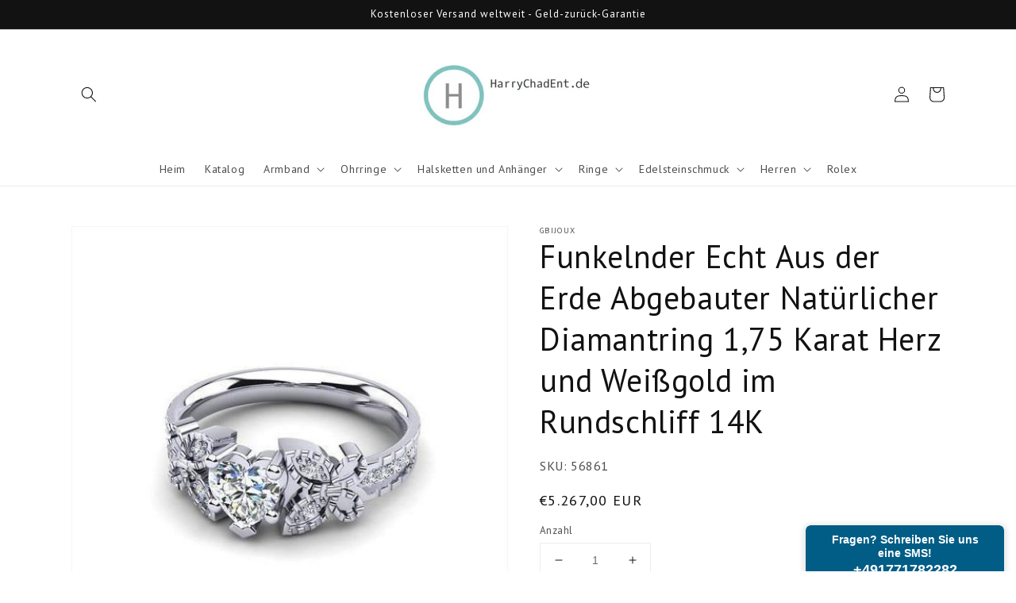

--- FILE ---
content_type: text/javascript; charset=UTF-8
request_url: https://my.textmagic.com/userwidgets/cmd/settings/code/a4ae41e9eebfd13?jsonp=__tm_jsonp_request_278006
body_size: -165
content:
__tm_jsonp_request_278006({"enabled":true,"position":0,"minimizedWidth":250,"expandedWidth":300,"minimizedHeight":60,"expandedHeight":510});